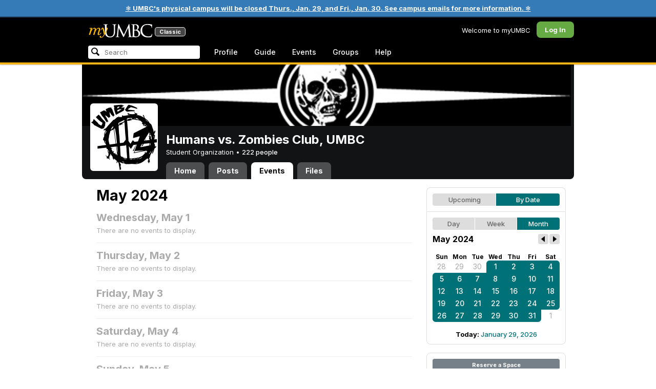

--- FILE ---
content_type: text/html; charset=utf-8
request_url: https://my3.my.umbc.edu/groups/umbc-hvz/events/2024/5/18/month
body_size: 9058
content:
<!DOCTYPE html>
<html>
<head prefix="og: http://ogp.me/ns#">
<meta content="IE=100" http-equiv="X-UA-Compatible">
<meta charset="utf-8">
<title>May 2024 &middot; Humans vs. Zombies Club, UMBC &middot; myUMBC</title>
<link href="https://assets2-my.umbc.edu/images/favicon.ico?1767879436" rel="icon" type="image/x-icon">
<link rel="preconnect" href="https://fonts.googleapis.com">
<link rel="preconnect" href="https://fonts.gstatic.com" crossorigin>
<link href="https://fonts.googleapis.com/css2?family=Inter:wght@100..900&display=swap" rel="stylesheet">
<link href="/images/avatars/myumbc/xxlarge.png" rel="apple-touch-icon">
<link href="https://assets3-my.umbc.edu/stylesheets/myumbc.css?1767879545" media="all" rel="stylesheet" type="text/css" />
<script type="text/javascript">
//<![CDATA[
var AUTH_TOKEN = "dd7zU4JEClVHds8r3HmHm0eospuEn+WFBCt7rAW3hAg=";
//]]>
</script>
<meta name="csrf-param" content="authenticity_token"/>
<meta name="csrf-token" content="dd7zU4JEClVHds8r3HmHm0eospuEn+WFBCt7rAW3hAg="/>
<script src="https://assets1-my.umbc.edu/javascripts/cache.myumbc.js?1767879458" type="text/javascript"></script>
<meta content="#333" name="theme-color">
<style>
  /*<![CDATA[*/
    .search-menu-selected a { background-color: #07f; color: #fff; border-radius: 4px; }
  /*]]>*/
</style>
<meta content="noindex" name="robots">
<link href="https://my3.my.umbc.edu/groups/umbc-hvz/events.rss?day=18&amp;mode=calendar&amp;month=5&amp;view=month&amp;year=2024" rel="alternate" title="rss" type="application/rss+xml" />
<link href="https://my3.my.umbc.edu/groups/umbc-hvz/events.xml?day=18&amp;mode=calendar&amp;month=5&amp;view=month&amp;year=2024" rel="alternate" title="xml" type="application/rss+xml" />
<link href="https://my3.my.umbc.edu/groups/umbc-hvz/events.ics?day=18&amp;mode=calendar&amp;month=5&amp;view=month&amp;year=2024" rel="alternate" title="ics" type="application/rss+xml" />

<meta content="myUMBC" property="og:site_name">

<script type="text/javascript">
  var _gaq = _gaq || [];
  _gaq.push(['_setAccount', 'UA-1045586-22']);
  _gaq.push(['_setCustomVar', 1, 'audience', 'general-public', 3]);
  _gaq.push(['_setCustomVar', 2, 'group', 'umbc-hvz', 3]);
  _gaq.push(['_trackPageview']);

  
  _gaq.push(['c._setAccount', 'UA-1045586-1']);
  _gaq.push(['c._trackPageview']);

  (function() {
    var ga = document.createElement('script'); ga.type = 'text/javascript'; ga.async = true;
    ga.src = ('https:' == document.location.protocol ? 'https://ssl' : 'http://www') + '.google-analytics.com/ga.js';
    var s = document.getElementsByTagName('script')[0]; s.parentNode.insertBefore(ga, s);
  })();

  $(function() {

    var browser_width = Math.round($(window).width()/10)*10; //"" + (Math.floor(parseInt($(window).width()) / 10) * 10) + "";
    var browser_height = Math.round($(window).height()/10)*10; //"" + (Math.floor(parseInt($(window).height()) / 10) * 10) + "";

/*
    $(window).load(function() {
      if ((browser_width > 0) && (browser_height > 0)) {
        _gaq.push(
          ['_trackEvent', 'Browser', 'Width', browser_width.toString(), browser_width, true],
          ['_trackEvent', 'Browser', 'Height', browser_height.toString(), browser_height, true],
          ['_trackEvent', 'Browser', 'Size', browser_width + "x" + browser_height, browser_width, true]
        );
      }
    });
*/

    //_gaq.push(['_setCustomVar', 3, 'browser-width', browser_width, 3]);
    //console.log("browser-width=" + browser_width);

    function recordOutboundLink(link_href, event, category, action, label, value) {
      try {
        //var myTracker=_gat._getTrackerByName();
        if (value) {
          //_gat._getTrackerByName()._trackEvent(category, action, label, value);
          //_gaq.push(['myTracker._trackEvent', category, action, label, value]);
          _gaq.push(['_trackEvent', category, action, label, value]);
        } else {
          //_gat._getTrackerByName()._trackEvent(category, action, label);
          //_gaq.push(['myTracker._trackEvent', category, action, label]);
          _gaq.push(['_trackEvent', category, action, label]);
        }
        if (event && (!event.metaKey && !event.ctrlKey)){
          event.preventDefault();
          setTimeout('document.location = "' + link_href + '"', 100);
        }
      }catch(err){}
    }

    $("*[data-analytics]").live("click", function(event) {
      try {
        var analytics = jQuery.parseJSON($(this).attr("data-analytics"));
      } catch(err) {
        return;
      }

      var value = null;

      if ($(this).parents('.menu') && (analytics.category.indexOf('Menu:Topics') >= 0)) {
        var menu = $(this).parents('.menu').first();
        var newTime = new Date();
        if (menu.data('menuTime')) {
          value = newTime - menu.data('menuTime');
        }
      }

      if ($(this).data("tracked") != "true") {

        $(this).data("tracked", "true");

        if ($(this).is("a") && $(this).attr("href") != "#" && $(this).attr("target") == null) {
          recordOutboundLink($(this).attr("href"), event, analytics.category, analytics.action, analytics.label, value);
        } else {
          if (value) {
            _gaq.push(['_trackEvent', analytics.category, analytics.action, analytics.label, value]);
          } else {
            _gaq.push(['_trackEvent', analytics.category, analytics.action, analytics.label]);
          }
        }
      }
    });
  });
</script>

<!-- Facebook Pixel Code -->
<script>
!function(f,b,e,v,n,t,s)
{if(f.fbq)return;n=f.fbq=function(){n.callMethod?
n.callMethod.apply(n,arguments):n.queue.push(arguments)};
if(!f._fbq)f._fbq=n;n.push=n;n.loaded=!0;n.version='2.0';
n.queue=[];t=b.createElement(e);t.async=!0;
t.src=v;s=b.getElementsByTagName(e)[0];
s.parentNode.insertBefore(t,s)}(window,document,'script',
'https://connect.facebook.net/en_US/fbevents.js');
 fbq('init', '590821764715059'); 
fbq('track', 'PageView');
</script>
<noscript>
 <img height="1" width="1" 
src="https://www.facebook.com/tr?id=590821764715059&ev=PageView
&noscript=1"/>
</noscript>
<!-- End Facebook Pixel Code -->
</head>
<body>
<div class="banner highlight">
<a href="https://umbc.edu/about/inclement-weather-emergency-closing-policy/">❄️ UMBC's physical campus will be closed Thurs., Jan. 29, and Fri., Jan. 30. See campus emails for more information. ❄️</a>
</div>

<div id="masthead" style="background-color: #000; border-bottom: 4px solid #fdb515; position: relative; box-shadow: 0 1px 2px rgba(0,0,0,.24); z-index: 10;">
<div id="head" style="max-width: 960px; margin: 0 auto;">
<a href="https://my.umbc.edu/" id="logo">
<svg xmlns="http://www.w3.org/2000/svg" viewBox="0 0 684 152" class="logo" role="img"><title>myUMBC</title><g fill-rule="evenodd" class="umbc" clip-rule="evenodd"><path d="M231.166 147c-8.908 0-25.64-1.681-37.632-12.947-7.412-7.078-15.916-18.891-15.916-47.6876V60.2746c0-27.8377 0-32.8524-.358-38.5412-.324-5.4966-1.406-8.1457-6.966-9.3193-1.363-.3391-4.301-.5168-5.906-.5168-1.158 0-2.388-.7081-2.388-2.01825 0-2.37684 2.68-2.37684 3.823-2.37684 5.572 0 12.603.25792 16.804.41206 1.971.07296 3.35.12434 3.84.12434.548 0 2.201-.06576 4.31-.14797l.164-.00719c4.203-.16134 9.827-.38124 13.299-.38124 1.143 0 3.823 0 3.823 2.37684 0 1.31015-1.23 2.01825-2.388 2.01825-1.16 0-2.191.1705-4.242.5086-4.088.6053-5.572 2.9554-5.938 9.3234-.358 5.6929-.358 10.7076-.358 38.5453v25.019c0 27.2754 6.658 37.2724 13.169 43.4554 8.522 7.966 16.44 9.567 26.45 9.567 10.437 0 20.955-4.799 27.453-12.526 7.141-8.811 10.19-21.727 10.19-43.1764v-22.339c0-27.8377 0-32.8524-.357-38.5412-.324-5.4966-1.407-8.1457-6.966-9.3193-1.364-.3391-4.302-.5168-5.907-.5168-1.158 0-2.386-.7081-2.386-2.01825 0-2.37684 2.678-2.37684 3.822-2.37684 5.921 0 12.795.28772 16.488.44186 1.379.05755 2.261.09454 2.541.09454.377 0 1.476-.05343 2.885-.12125l.228-.01131c3.333-.1603 8.323-.40384 11.966-.40384 1.143 0 3.823 0 3.823 2.37684 0 1.31015-1.229 2.01825-2.388 2.01825-1.189 0-2.216 0-4.257.5086-4.131.7635-5.561 3.0273-5.923 9.3234-.357 5.6929-.357 10.7076-.357 38.5453v19.1206c0 34.8058-8.996 47.2178-16.834 54.1398C255.14 145.603 240.78 147 231.166 147Z"></path><path d="M498.253 14.3995c-.819 0-5.077.0411-8.387.8662-1.434.3176-1.434.6217-1.434 1.0472v47.8913c0 .8241.087.859.659 1.0872.989.1428 4.165.6484 10.597.6484 10.033 0 12.1-.3196 15.621-4.3252 3.957-4.5019 6.227-10.8535 6.227-17.425 0-13.7431-6.096-29.7901-23.283-29.7901Zm-9.812 58.2639c.008.0277-.009.1212-.009.298V83.149c0 13.4235 0 35.888.177 38.538l.045.71c.495 8.142.614 10.074 5.523 12.439 5.134 2.462 13.716 2.587 15.383 2.587 11.24 0 24.363-6.397 24.363-24.43 0-7.009-1.658-24.447-17.001-34.9625-5.876-3.9542-10.211-4.4926-14.4-5.0105-1.607-.2446-6.269-.3628-13.962-.3628-.058 0-.094.0031-.119.0062Zm16.094 72.3706c-2.565 0-10.648-.416-16.552-.719l-.73-.038c-3.409-.176-6.101-.315-6.593-.315-.249 0-1.387.047-2.959.108-2.547.102-46.742.181-50.221.181-1.145 0-3.823 0-3.823-2.377 0-1.005.737-2.017 2.385-2.017 1.289 0 3.226-.26 5.179-.693.446-.088 2.57-.78 1.819-6.033l-8.403-89.7172-44.182 93.3362c-2.908 6.117-3.513 7.39-5.533 7.39-1.783 0-2.598-1.537-6.027-8.01l-.379-.712c-1.954-3.668-7.083-13.64-20.427-40.317l-.584-1.1663c-1.701-3.3808-18.458-39.167-22.82-48.9179l-6.977 80.5672c-.175 2.807-.175 5.971-.175 9.031 0 2.222 1.641 4.162 3.903 4.611 2.953.694 5.557.877 6.634.877 1.174 0 2.387.689 2.387 1.84 0 2.557-2.93 2.557-4.182 2.557-4.578 0-9.944-.249-13.493-.41l-.253-.014c-1.469-.066-2.528-.114-2.948-.114-.549 0-1.942.065-3.722.149l-.294.015c-3.394.159-7.982.374-11.063.374-2.656 0-4.003-.861-4.003-2.557 0-1.208 1.382-1.84 2.747-1.84 1.393 0 2.598 0 5.197-.518 5.05-.914 5.683-6.955 6.354-13.349l.069-.653L317.791 9.06108C318.016 7.81562 318.529 5 320.711 5c1.92 0 2.843 1.67088 3.557 3.23591L378.317 118.839 430.246 8.40444C430.816 7.13844 431.773 5 433.802 5c2.307 0 2.783 2.68409 3.102 5.6724l12.024 109.7226c.664 5.937 1.768 15.819 9.039 18.144 3.563 1.142 7.763 1.09 8.926.742 3.048-.911 3.767-4.416 4.388-8.903.889-7.434.889-21.211.889-38.6516V60.2746c0-27.8377 0-32.8524-.357-38.5412-.326-5.4966-1.409-8.1468-6.968-9.3193-1.362-.3391-4.301-.5168-5.905-.5168-1.361 0-2.386-.8684-2.386-2.01825 0-2.37684 2.676-2.37684 3.821-2.37684 5.936 0 13.837.29903 17.633.44186l.928.03597c.929.03391 1.541.05857 1.724.05857h.001c1.81 0 4.183-.09865 6.695-.20346 3.609-.149 8.068-.33294 12.872-.33294 29.089 0 36.851 17.44559 36.851 27.75339 0 14.6033-8.408 23.7458-16.092 31.7375 7.214 2.5001 14.261 6.9579 19.46 12.325 7.076 7.3001 10.815 16.2258 10.815 25.8119 0 10.206-4.252 20.166-11.666 27.329-8.516 8.226-20.639 12.575-35.061 12.575Z"></path><path d="M636.123 147c-25.95 0-44.977-6.21-59.875-19.543-14.624-13.056-22.037-31.09-22.037-53.6016 0-14.0977 5.356-34.4945 20.384-49.4574C587.708 11.3454 605.836 5 630.019 5c4.323 0 15.53.20963 26.198 2.15899l.507.09557c6.541 1.19921 12.159 2.22886 17.693 2.57311 1.394.12639 3.225.56103 3.225 2.91013 0 .6207-.083 1.2969-.211 2.3234-.19 1.5476-.473 3.8587-.688 7.7368-.205 3.3685-.293 8.1006-.365 11.9027-.052 2.9328-.098 5.3549-.175 6.515-.122 1.8446-.306 4.6366-2.564 4.6366-2.387 0-2.387-2.606-2.387-4.7003 0-6.8418-2.895-13.8757-7.202-17.5052-5.814-4.9592-18.978-9.9615-35.289-9.9615-27.413 0-37.356 9.6163-40.623 12.7772-13.985 13.3485-15.869 30.7262-15.869 45.9645 0 16.5536 6.466 32.904 17.738 44.856 11.924 12.642 28.304 19.603 46.116 19.603 19.399 0 26.149-4.157 30.551-8.649 3.627-3.779 5.868-11.406 6.386-14.507.268-1.469.633-3.47 2.733-3.47.664 0 2.207.354 2.207 3.627 0 1.364-2.166 16.977-3.987 23.14-1.156 3.638-1.688 4.231-5.195 5.782-7.764 3.091-21.977 4.191-32.695 4.191Z"></path></g><g class="my"><path d="M121.908 139.42c0 3.507 1.207 6.27 3.612 8.278 2.409 2.021 5.68 3.023 9.816 3.023 7.38 0 13.896-2.315 19.549-6.94 5.654-4.636 12.274-13.1 19.866-25.393 4.55-7.12 8.576-13.813 12.078-20.0968 5.857-10.31 11.869-22.186 18.04-35.634 2.406-5.231 3.163-9.812 2.276-13.736-.891-3.927-3.144-5.891-6.759-5.891-2.309 0-4.197.789-5.665 2.353-1.469 1.575-2.179 3.592-2.126 6.05l.315 2.746c.68 5.184.762 9.826.237 13.929-.527 4.113-1.707 8.024-3.542 11.738-3.174 6.591-6.351 12.744-9.526 18.445l-2.422 4.4748c-1.57-8.1658-3.192-15.4338-4.864-21.8198-1.779-7.12-4-14.914-6.667-23.391-1.623-5.024-3.348-8.698-5.18-11.031-1.832-2.326-3.923-3.494-6.276-3.494-3.661 0-7.244 2.099-10.748 6.281-3.501 4.188-6.926 10.468-10.273 18.838l4.783 2.512c2.092-4.812 4.067-8.519 5.922-11.109 1.857-2.586 3.492-3.883 4.905-3.883.99 0 1.853.589 2.588 1.771.731 1.175 1.619 3.44 2.667 6.781 1.827 5.922 3.418 11.467 4.776 16.647 2.611 10.307 5.247 22.6268 7.91 36.9688l-1.75 2.745c-5.077 7.747-9.05 13.215-11.926 16.407-1.256 1.361-2.486 2.509-3.686 3.453-3.19 2.513-6.356 3.806-9.493 3.887-3.139.075-4.314-1.113-3.531-3.578l.315-.78c.625-2.775.261-5.041-1.098-6.791-1.36-1.751-3.426-2.628-6.199-2.628-2.091 0-3.936.891-5.531 2.672-1.593 1.774-2.393 3.843-2.393 6.196Z"></path><path fill-rule="evenodd" d="M25.7383 54.4153c.9168 1.124.7999 3.511-.3509 7.178L7.50409 119.897H22.0941c5.4019-22.2197 11.5566-38.9007 18.4652-50.0357 6.9096-11.136 14.543-16.702 22.9093-16.702 3.5323 0 5.6938 1.426 6.4766 4.276.7859 2.847.21 7.381-1.7246 13.604l-3.4443 11.531c-3.2353 10.455-7.3025 22.8977-12.2075 37.3267h14.3321c5.4679-22.2197 11.6306-38.9007 18.4922-50.0357 6.8606-11.136 14.389-16.702 22.5909-16.702 3.103 0 5.097 1.029 5.987 3.095.89 2.065.683 5.187-.625 9.368l-11.483 37.3157c-1.832 5.851-1.859 10.503-.078 13.952 1.776 3.451 5.072 5.174 9.882 5.174 4.863 0 9.62-1.909 14.275-5.725 4.81-3.876 9.569-9.649 14.277-17.3337l-4.393-3.217c-3.976 5.9077-7.569 10.4447-10.785 13.6067-3.217 3.165-5.871 4.743-7.961 4.743-1.935 0-3.087-.545-3.452-1.649-.367-1.097-.079-3.186.864-6.27l9.803-31.9257c1.884-6.013 2.798-11.092 2.745-15.222.053-2.614-.315-4.859-1.103-6.741-1.896-4.862-6.346-7.3-13.346-7.3-10.793 0-20.8482 6.643-30.1673 19.928l-.025.078c.21-3.87-.103-7.215-.9338-10.042-1.9756-6.643-6.7276-9.964-14.2631-9.964-10.1208 0-19.9313 6.8637-29.4304 20.5991l4.7374-20.5986-27.9632 2.0615-1.7266 5.634h5.3409c4.1371 0 6.6646.565 7.5784 1.689Zm12.0331 11.2141-.0255.0369v.074l.0255-.1109Z" clip-rule="evenodd"></path></g></svg>
<div id="logo-classic">Classic</div>
</a>
<ul id="dashboard">
<li class="dashboard-text">Welcome to myUMBC</li>
<li class="login menu" id="dashboard-log"><a href="https://my3.my.umbc.edu/login?u=https%3A%2F%2Fmy3.my.umbc.edu%2Fgroups%2Fumbc-hvz%2Fevents%2F2024%2F5%2F18%2Fmonth" class="menu-label">Log In</a></li>
</ul>
</div>
<div style="max-width: 960px; margin: 0 auto;"><div id="nav">
<ul id="nav-left">
<li id="nav-search">
<div class="menu-label">
<form action="/search/search" id="nav-search-form" method="post"><div style="margin:0;padding:0;display:inline"><input name="authenticity_token" type="hidden" value="dd7zU4JEClVHds8r3HmHm0eospuEn+WFBCt7rAW3hAg=" /></div>
<div>
<span id="nav-search-input-container">
<input autocomplete="off" id="nav-search-input" maxlength="200" name="q" placeholder="Search" size="30" type="text" value="" />
<span class="icon search" id="nav-search-icon"></span>
<span id="nav-search-loading"></span>
</span>
<input id="nav-search-role" name="role" type="hidden" value="general-public" />
<input id="sitesearch" name="sitesearch" type="hidden" value="umbc.edu" />
<input id="domains" name="domains" type="hidden" value="umbc.edu" />
<input id="sitekey" name="sitekey" type="hidden" value="umbc" />
<input id="myumbc_recommendation_count" name="myumbc_recommendation_count" type="hidden" value="" />
<input id="myumbc_request_url" name="myumbc_request_url" type="hidden" value="https://my3.my.umbc.edu/groups/umbc-hvz/events/2024/5/18/month" />
</div>
</form>
</div>
<div id="menu-search-results-container">
<div id="menu-search-results"></div>
</div>
</li>
<li class="menu" id="nav-profile"><a href="https://my.umbc.edu/go/profile" class="menu-label">Profile</a></li>
<li class="menu" id="nav-groups"><a href="https://my.umbc.edu/guide" class="menu-label">Guide</a></li>
<li class="menu" id="nav-events"><a href="https://my.umbc.edu/events" class="menu-label">Events</a></li>
<li class="menu" id="nav-groups"><a href="/groups" class="menu-label">Groups</a></li>
<li class="menu" id="nav-explore">
<a href="https://my.umbc.edu/help" class="menu-label">Help</a>
</li>
</ul>
</div>
</div>
</div>
<div id="container" style="margin-top: 0; z-index: 5;">
<div id="body">
<div id="group-header">
<div id="group-picture"><a href='/groups/umbc-hvz'><span class="avatar xxxlarge" style="background-image: url('https://assets3-my.umbc.edu/system/shared/avatars/groups/000/000/063/251ac3d1e0619a1166fa15753157ea11/xxxlarge.png?1448229729')" title="Humans vs. Zombies Club, UMBC (Student Organization)"></span></a></div>
<div id="header" style="background-image: url('https://assets1-my.umbc.edu/system/shared/headers/000/000/263/8c19f571e251e61cb8dd3612f26d5ecf/original.jpeg?1315168372')"></div>
<div id="group-bar">
<div class="name">Humans vs. Zombies Club, UMBC</div>
<div class="description">
Student Organization
&bull;
<a href="/groups/umbc-hvz/people">
222 people
</a>
</div>
</div>
<ul id="tabs">
<li>
<a href="/groups/umbc-hvz">Home</a>
</li>
<li>
<a href="/groups/umbc-hvz/posts">Posts</a>
</li>
<li class="active">
<a href="/groups/umbc-hvz/events">Events</a>
</li>
<li>
<a href="/groups/umbc-hvz/files">Files</a>
</li>
</ul>
</div>
<div class="sidebar" id="page">

<div id="main">
<div class="section">
<div class="title-block" style="padding-bottom: 8px;">
<h2>May 2024</h2>
</div>
<div class="events-listing content-listing month-view blank">
<h4>Wednesday, May  1</h4>
<p>There are no events to display.</p>
</div>
<div class="events-listing content-listing month-view blank">
<h4>Thursday, May  2</h4>
<p>There are no events to display.</p>
</div>
<div class="events-listing content-listing month-view blank">
<h4>Friday, May  3</h4>
<p>There are no events to display.</p>
</div>
<div class="events-listing content-listing month-view blank">
<h4>Saturday, May  4</h4>
<p>There are no events to display.</p>
</div>
<div class="events-listing content-listing month-view blank">
<h4>Sunday, May  5</h4>
<p>There are no events to display.</p>
</div>
<div class="events-listing content-listing month-view blank">
<h4>Monday, May  6</h4>
<p>There are no events to display.</p>
</div>
<div class="events-listing content-listing month-view blank">
<h4>Tuesday, May  7</h4>
<p>There are no events to display.</p>
</div>
<div class="events-listing content-listing month-view blank">
<h4>Wednesday, May  8</h4>
<p>There are no events to display.</p>
</div>
<div class="events-listing content-listing month-view blank">
<h4>Thursday, May  9</h4>
<p>There are no events to display.</p>
</div>
<div class="events-listing content-listing month-view blank">
<h4>Friday, May 10</h4>
<p>There are no events to display.</p>
</div>
<div class="events-listing content-listing month-view blank">
<h4>Saturday, May 11</h4>
<p>There are no events to display.</p>
</div>
<div class="events-listing content-listing month-view blank">
<h4>Sunday, May 12</h4>
<p>There are no events to display.</p>
</div>
<div class="events-listing content-listing month-view blank">
<h4>Monday, May 13</h4>
<p>There are no events to display.</p>
</div>
<div class="events-listing content-listing month-view blank">
<h4>Tuesday, May 14</h4>
<p>There are no events to display.</p>
</div>
<div class="events-listing content-listing month-view blank">
<h4>Wednesday, May 15</h4>
<p>There are no events to display.</p>
</div>
<div class="events-listing content-listing month-view blank">
<h4>Thursday, May 16</h4>
<p>There are no events to display.</p>
</div>
<div class="events-listing content-listing month-view blank">
<h4>Friday, May 17</h4>
<p>There are no events to display.</p>
</div>
<div class="events-listing content-listing month-view blank">
<h4>Saturday, May 18</h4>
<p>There are no events to display.</p>
</div>
<div class="events-listing content-listing month-view blank">
<h4>Sunday, May 19</h4>
<p>There are no events to display.</p>
</div>
<div class="events-listing content-listing month-view blank">
<h4>Monday, May 20</h4>
<p>There are no events to display.</p>
</div>
<div class="events-listing content-listing month-view blank">
<h4>Tuesday, May 21</h4>
<p>There are no events to display.</p>
</div>
<div class="events-listing content-listing month-view blank">
<h4>Wednesday, May 22</h4>
<p>There are no events to display.</p>
</div>
<div class="events-listing content-listing month-view blank">
<h4>Thursday, May 23</h4>
<p>There are no events to display.</p>
</div>
<div class="events-listing content-listing month-view blank">
<h4>Friday, May 24</h4>
<p>There are no events to display.</p>
</div>
<div class="events-listing content-listing month-view blank">
<h4>Saturday, May 25</h4>
<p>There are no events to display.</p>
</div>
<div class="events-listing content-listing month-view blank">
<h4>Sunday, May 26</h4>
<p>There are no events to display.</p>
</div>
<div class="events-listing content-listing month-view blank">
<h4>Monday, May 27</h4>
<p>There are no events to display.</p>
</div>
<div class="events-listing content-listing month-view blank">
<h4>Tuesday, May 28</h4>
<p>There are no events to display.</p>
</div>
<div class="events-listing content-listing month-view blank">
<h4>Wednesday, May 29</h4>
<p>There are no events to display.</p>
</div>
<div class="events-listing content-listing month-view blank">
<h4>Thursday, May 30</h4>
<p>There are no events to display.</p>
</div>
<div class="events-listing content-listing month-view blank">
<h4>Friday, May 31</h4>
<p>There are no events to display.</p>
</div>

</div>

</div>
<div id="side">
<div class="section-wrapper bordered">
<div class="section content-navigator">
<ul class="switcher">
<li class="" style="width: 50.0%" title="Show upcoming">
<a href="/groups/umbc-hvz/events?mode=upcoming">Upcoming</a>
</li>
<li class="active" style="width: 50.0%" title="Show events as a standard calendar">
<a href="/groups/umbc-hvz/events/2024/5/18/month">By Date</a>
</li>
</ul>

</div>
<div class="section content-navigator">
<div class="calendar">
<ul class="switcher">
<li class="" style="width: 33.333%" title="Day View">
<a href="/groups/umbc-hvz/events/2024/5/18">Day</a>
</li>
<li class="" style="width: 33.333%" title="Week View">
<a href="/groups/umbc-hvz/events/2024/5/18/week">Week</a>
</li>
<li class="active" style="width: 33.333%" title="Month View">
<a href="/groups/umbc-hvz/events/2024/5">Month</a>
</li>
</ul>

<div class="header">
<h5>May 2024</h5>
<div class="nav prev-month"><a href="/groups/umbc-hvz/events/2024/4" rel="nofollow"></a></div>
<div class="nav next-month"><a href="/groups/umbc-hvz/events/2024/6" rel="nofollow"></a></div>
</div>
<div class="month" style="padding: 12px 0;">
<table>
<tr>
<th style="font-weight: bold;">Sun</th>
<th style="font-weight: bold;">Mon</th>
<th style="font-weight: bold;">Tue</th>
<th style="font-weight: bold;">Wed</th>
<th style="font-weight: bold;">Thu</th>
<th style="font-weight: bold;">Fri</th>
<th style="font-weight: bold;">Sat</th>
</tr>
<tr class="">
<td class="sun prev-month">
<a href="/groups/umbc-hvz/events/2024/4/28/month">28</a>
</td>
<td class="mon prev-month">
<a href="/groups/umbc-hvz/events/2024/4/29/month">29</a>
</td>
<td class="tue prev-month">
<a href="/groups/umbc-hvz/events/2024/4/30/month">30</a>
</td>
<td class="wed active active-month first-day">
<a href="/groups/umbc-hvz/events/2024/5/1/month">1</a>
</td>
<td class="thu active active-month">
<a href="/groups/umbc-hvz/events/2024/5/2/month">2</a>
</td>
<td class="fri active active-month">
<a href="/groups/umbc-hvz/events/2024/5/3/month">3</a>
</td>
<td class="sat active active-month first-saturday">
<a href="/groups/umbc-hvz/events/2024/5/4/month">4</a>
</td>
</tr>
<tr class="">
<td class="sun active active-month first-sunday">
<a href="/groups/umbc-hvz/events/2024/5/5/month">5</a>
</td>
<td class="mon active active-month">
<a href="/groups/umbc-hvz/events/2024/5/6/month">6</a>
</td>
<td class="tue active active-month">
<a href="/groups/umbc-hvz/events/2024/5/7/month">7</a>
</td>
<td class="wed active active-month">
<a href="/groups/umbc-hvz/events/2024/5/8/month">8</a>
</td>
<td class="thu active active-month">
<a href="/groups/umbc-hvz/events/2024/5/9/month">9</a>
</td>
<td class="fri active active-month">
<a href="/groups/umbc-hvz/events/2024/5/10/month">10</a>
</td>
<td class="sat active active-month">
<a href="/groups/umbc-hvz/events/2024/5/11/month">11</a>
</td>
</tr>
<tr class="">
<td class="sun active active-month">
<a href="/groups/umbc-hvz/events/2024/5/12/month">12</a>
</td>
<td class="mon active active-month">
<a href="/groups/umbc-hvz/events/2024/5/13/month">13</a>
</td>
<td class="tue active active-month">
<a href="/groups/umbc-hvz/events/2024/5/14/month">14</a>
</td>
<td class="wed active active-month">
<a href="/groups/umbc-hvz/events/2024/5/15/month">15</a>
</td>
<td class="thu active active-month">
<a href="/groups/umbc-hvz/events/2024/5/16/month">16</a>
</td>
<td class="fri active active-month">
<a href="/groups/umbc-hvz/events/2024/5/17/month">17</a>
</td>
<td class="sat active active-month">
<a href="/groups/umbc-hvz/events/2024/5/18/month">18</a>
</td>
</tr>
<tr class="">
<td class="sun active active-month">
<a href="/groups/umbc-hvz/events/2024/5/19/month">19</a>
</td>
<td class="mon active active-month">
<a href="/groups/umbc-hvz/events/2024/5/20/month">20</a>
</td>
<td class="tue active active-month">
<a href="/groups/umbc-hvz/events/2024/5/21/month">21</a>
</td>
<td class="wed active active-month">
<a href="/groups/umbc-hvz/events/2024/5/22/month">22</a>
</td>
<td class="thu active active-month">
<a href="/groups/umbc-hvz/events/2024/5/23/month">23</a>
</td>
<td class="fri active active-month">
<a href="/groups/umbc-hvz/events/2024/5/24/month">24</a>
</td>
<td class="sat active active-month last-saturday">
<a href="/groups/umbc-hvz/events/2024/5/25/month">25</a>
</td>
</tr>
<tr class="">
<td class="sun active active-month last-sunday">
<a href="/groups/umbc-hvz/events/2024/5/26/month">26</a>
</td>
<td class="mon active active-month">
<a href="/groups/umbc-hvz/events/2024/5/27/month">27</a>
</td>
<td class="tue active active-month">
<a href="/groups/umbc-hvz/events/2024/5/28/month">28</a>
</td>
<td class="wed active active-month">
<a href="/groups/umbc-hvz/events/2024/5/29/month">29</a>
</td>
<td class="thu active active-month">
<a href="/groups/umbc-hvz/events/2024/5/30/month">30</a>
</td>
<td class="fri active active-month last-day">
<a href="/groups/umbc-hvz/events/2024/5/31/month">31</a>
</td>
<td class="sat next-month">
<a href="/groups/umbc-hvz/events/2024/6/1/month">1</a>
</td>
</tr>
</table>
</div>
<div class="today-link">Today: <a href="/groups/umbc-hvz/events/2026/1/29/month">January 29, 2026</a></div>
</div>

</div>
</div>
<div class="section-wrapper bordered">
<div class="section">
<a class="button full" href="/go/438">Reserve a Space</a>
</div>
</div>

</div>
</div>

</div>
<div id="foot">
<div style="border-top: 1px solid #e0e0e0; display: flex; flex-wrap: wrap; font-size: 12px; justify-content: space-between; line-height: 14px; margin: 16px auto 0; padding: 16px 16px 4px 16px;">
<div>
All events, groups, organizations, and centers are open for full participation by all individuals regardless of race, color, religion, sex, national origin, or any other protected category under applicable federal law, state law, and the University's <a target="_blank" href="https://ecr.umbc.edu/discrimination-policy/">nondiscrimination policy</a>.
</div>
<div style="margin-top: 16px;">
myUMBC is a UMBC limited public community forum for information sharing and dialogue. As a public institution, UMBC generally may not limit a community member's right to free speech on this forum. UMBC does not endorse the views expressed or information presented here, unless specifically stated in an official UMBC post. <a href="https://umbc.edu/go/community-standards">Learn more...</a>
</div>
</div>
<div class="bot" style="margin-top: 0;">
<a href="/go/umbc" id="umbc-logo"></a>
<div id="footer-links">
<div class="links">&copy; 2026 Universty of Maryland, Baltimore County.&nbsp;&nbsp;&nbsp;&nbsp;&nbsp;<a href="/about/studentdata">Use of Student Data</a>&nbsp;&nbsp;&nbsp;&nbsp;&nbsp;<a href="http://umbc.edu/go/equal-opportunity">Equal Opportunity</a>&nbsp;&nbsp;&nbsp;&nbsp;&nbsp;<a href="/go/safety">Safety Resources</a></div>
<div class="copyright"></div>
</div>
</div>
</div>
<!-- Diagnostic Info: -->
<div style="font-size: 12px; color: rgba(0,0,0,.24); text-align: center; margin-top: 16px;">#1.18.21.4 - 6131 - production - prod3 - general-public</div>
</div>
</body>
</html>
